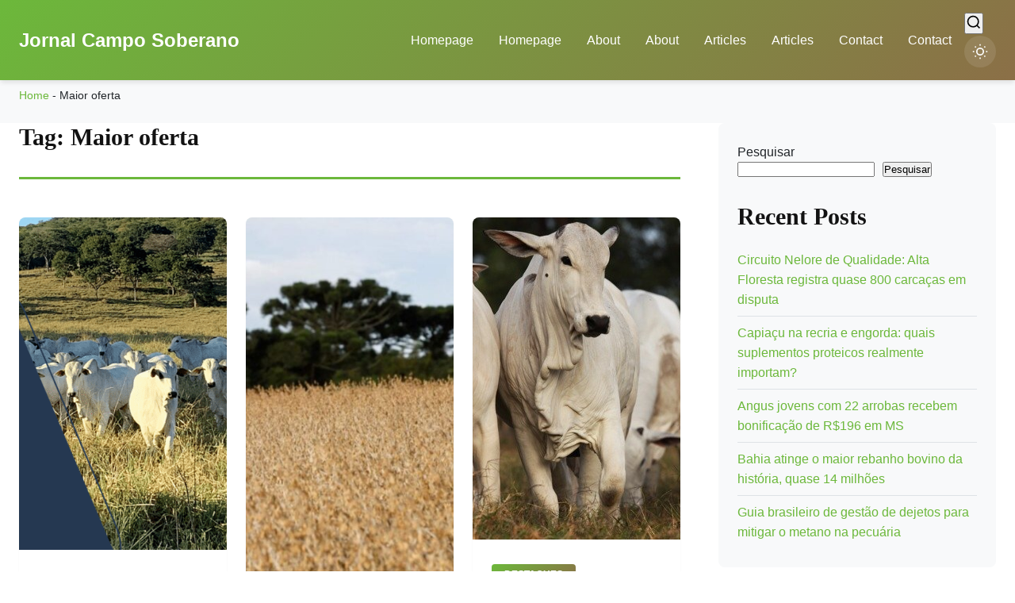

--- FILE ---
content_type: text/html; charset=UTF-8
request_url: https://jornal.camposoberano.com.br/tag/maior-oferta/
body_size: 16196
content:
<!DOCTYPE html><html lang="pt-BR" prefix="og: https://ogp.me/ns#" data-theme="light"><head><script data-no-optimize="1" type="717aab8d1abe71c4254e7b64-text/javascript">var litespeed_docref=sessionStorage.getItem("litespeed_docref");litespeed_docref&&(Object.defineProperty(document,"referrer",{get:function(){return litespeed_docref}}),sessionStorage.removeItem("litespeed_docref"));</script> <meta charset="UTF-8"><meta name="viewport" content="width=device-width, initial-scale=1.0, maximum-scale=5.0"><link rel="profile" href="https://gmpg.org/xfn/11"><title>Maior Oferta Archives - Jornal Campo Soberano</title><meta name="robots" content="follow, index, max-snippet:-1, max-video-preview:-1, max-image-preview:large"/><link rel="canonical" href="https://jornal.camposoberano.com.br/tag/maior-oferta/" /><meta property="og:locale" content="pt_BR" /><meta property="og:type" content="article" /><meta property="og:title" content="Maior Oferta Archives - Jornal Campo Soberano" /><meta property="og:url" content="https://jornal.camposoberano.com.br/tag/maior-oferta/" /><meta property="og:site_name" content="Jornal Campo Soberano" /><meta property="article:publisher" content="https://www.facebook.com/CampoSoberano" /><meta name="twitter:card" content="summary_large_image" /><meta name="twitter:title" content="Maior Oferta Archives - Jornal Campo Soberano" /><meta name="twitter:site" content="@ATForte" /><meta name="twitter:label1" content="Posts" /><meta name="twitter:data1" content="6" /> <script type="application/ld+json" class="rank-math-schema">{"@context":"https://schema.org","@graph":[{"@type":"VeterinaryCare","@id":"https://jornal.camposoberano.com.br/#organization","name":"campo soberano","url":"https://jornal.camposoberano.com.br","sameAs":["https://www.facebook.com/CampoSoberano","https://twitter.com/ATForte","https://www.instagram.com/campo_soberano_oficial/?hl=pt-br","https://www.linkedin.com/in/cicero-sobreira-6126a3136/","https://www.youtube.com/channel/UCO9PyT5ay5LKGVqg0fM1xbQ"],"email":"agrovittairece@gmail.com","logo":{"@type":"ImageObject","@id":"https://jornal.camposoberano.com.br/#logo","url":"https://jornal.camposoberano.com.br/wp-content/uploads/2022/06/cropped-Design-sem-nome-4-1-1.png","contentUrl":"https://jornal.camposoberano.com.br/wp-content/uploads/2022/06/cropped-Design-sem-nome-4-1-1.png","caption":"Jornal Campo Soberano","inLanguage":"pt-BR","width":"1712","height":"275"}},{"@type":"WebSite","@id":"https://jornal.camposoberano.com.br/#website","url":"https://jornal.camposoberano.com.br","name":"Jornal Campo Soberano","alternateName":"Jornal do Campo","publisher":{"@id":"https://jornal.camposoberano.com.br/#organization"},"inLanguage":"pt-BR"},{"@type":"BreadcrumbList","@id":"https://jornal.camposoberano.com.br/tag/maior-oferta/#breadcrumb","itemListElement":[{"@type":"ListItem","position":"1","item":{"@id":"https://jornal.camposoberano.com.br","name":"Home"}},{"@type":"ListItem","position":"2","item":{"@id":"https://jornal.camposoberano.com.br/tag/maior-oferta/","name":"Maior oferta"}}]},{"@type":"CollectionPage","@id":"https://jornal.camposoberano.com.br/tag/maior-oferta/#webpage","url":"https://jornal.camposoberano.com.br/tag/maior-oferta/","name":"Maior Oferta Archives - Jornal Campo Soberano","isPartOf":{"@id":"https://jornal.camposoberano.com.br/#website"},"inLanguage":"pt-BR","breadcrumb":{"@id":"https://jornal.camposoberano.com.br/tag/maior-oferta/#breadcrumb"}}]}</script> <link rel='dns-prefetch' href='//www.googletagmanager.com' /><link rel='dns-prefetch' href='//fonts.googleapis.com' /><link rel='dns-prefetch' href='//pagead2.googlesyndication.com' /><link rel="alternate" type="application/rss+xml" title="Feed para Jornal Campo Soberano &raquo;" href="https://jornal.camposoberano.com.br/feed/" /><link rel="alternate" type="application/rss+xml" title="Feed de comentários para Jornal Campo Soberano &raquo;" href="https://jornal.camposoberano.com.br/comments/feed/" /><link rel="alternate" type="application/rss+xml" title="Feed de tag para Jornal Campo Soberano &raquo; Maior oferta" href="https://jornal.camposoberano.com.br/tag/maior-oferta/feed/" /><style id='wp-img-auto-sizes-contain-inline-css'>img:is([sizes=auto i],[sizes^="auto," i]){contain-intrinsic-size:3000px 1500px}
/*# sourceURL=wp-img-auto-sizes-contain-inline-css */</style><link data-optimized="2" rel="stylesheet" href="https://jornal.camposoberano.com.br/wp-content/litespeed/css/04f748cabc5d6c6650945eed24f092d0.css?ver=55d94" /><style id='wp-block-heading-inline-css'>h1:where(.wp-block-heading).has-background,h2:where(.wp-block-heading).has-background,h3:where(.wp-block-heading).has-background,h4:where(.wp-block-heading).has-background,h5:where(.wp-block-heading).has-background,h6:where(.wp-block-heading).has-background{padding:1.25em 2.375em}h1.has-text-align-left[style*=writing-mode]:where([style*=vertical-lr]),h1.has-text-align-right[style*=writing-mode]:where([style*=vertical-rl]),h2.has-text-align-left[style*=writing-mode]:where([style*=vertical-lr]),h2.has-text-align-right[style*=writing-mode]:where([style*=vertical-rl]),h3.has-text-align-left[style*=writing-mode]:where([style*=vertical-lr]),h3.has-text-align-right[style*=writing-mode]:where([style*=vertical-rl]),h4.has-text-align-left[style*=writing-mode]:where([style*=vertical-lr]),h4.has-text-align-right[style*=writing-mode]:where([style*=vertical-rl]),h5.has-text-align-left[style*=writing-mode]:where([style*=vertical-lr]),h5.has-text-align-right[style*=writing-mode]:where([style*=vertical-rl]),h6.has-text-align-left[style*=writing-mode]:where([style*=vertical-lr]),h6.has-text-align-right[style*=writing-mode]:where([style*=vertical-rl]){rotate:180deg}
/*# sourceURL=https://jornal.camposoberano.com.br/wp-includes/blocks/heading/style.min.css */</style><style id='wp-block-latest-posts-inline-css'>.wp-block-latest-posts{box-sizing:border-box}.wp-block-latest-posts.alignleft{margin-right:2em}.wp-block-latest-posts.alignright{margin-left:2em}.wp-block-latest-posts.wp-block-latest-posts__list{list-style:none}.wp-block-latest-posts.wp-block-latest-posts__list li{clear:both;overflow-wrap:break-word}.wp-block-latest-posts.is-grid{display:flex;flex-wrap:wrap}.wp-block-latest-posts.is-grid li{margin:0 1.25em 1.25em 0;width:100%}@media (min-width:600px){.wp-block-latest-posts.columns-2 li{width:calc(50% - .625em)}.wp-block-latest-posts.columns-2 li:nth-child(2n){margin-right:0}.wp-block-latest-posts.columns-3 li{width:calc(33.33333% - .83333em)}.wp-block-latest-posts.columns-3 li:nth-child(3n){margin-right:0}.wp-block-latest-posts.columns-4 li{width:calc(25% - .9375em)}.wp-block-latest-posts.columns-4 li:nth-child(4n){margin-right:0}.wp-block-latest-posts.columns-5 li{width:calc(20% - 1em)}.wp-block-latest-posts.columns-5 li:nth-child(5n){margin-right:0}.wp-block-latest-posts.columns-6 li{width:calc(16.66667% - 1.04167em)}.wp-block-latest-posts.columns-6 li:nth-child(6n){margin-right:0}}:root :where(.wp-block-latest-posts.is-grid){padding:0}:root :where(.wp-block-latest-posts.wp-block-latest-posts__list){padding-left:0}.wp-block-latest-posts__post-author,.wp-block-latest-posts__post-date{display:block;font-size:.8125em}.wp-block-latest-posts__post-excerpt,.wp-block-latest-posts__post-full-content{margin-bottom:1em;margin-top:.5em}.wp-block-latest-posts__featured-image a{display:inline-block}.wp-block-latest-posts__featured-image img{height:auto;max-width:100%;width:auto}.wp-block-latest-posts__featured-image.alignleft{float:left;margin-right:1em}.wp-block-latest-posts__featured-image.alignright{float:right;margin-left:1em}.wp-block-latest-posts__featured-image.aligncenter{margin-bottom:1em;text-align:center}
/*# sourceURL=https://jornal.camposoberano.com.br/wp-includes/blocks/latest-posts/style.min.css */</style><style id='wp-block-search-inline-css'>.wp-block-search__button{margin-left:10px;word-break:normal}.wp-block-search__button.has-icon{line-height:0}.wp-block-search__button svg{height:1.25em;min-height:24px;min-width:24px;width:1.25em;fill:currentColor;vertical-align:text-bottom}:where(.wp-block-search__button){border:1px solid #ccc;padding:6px 10px}.wp-block-search__inside-wrapper{display:flex;flex:auto;flex-wrap:nowrap;max-width:100%}.wp-block-search__label{width:100%}.wp-block-search.wp-block-search__button-only .wp-block-search__button{box-sizing:border-box;display:flex;flex-shrink:0;justify-content:center;margin-left:0;max-width:100%}.wp-block-search.wp-block-search__button-only .wp-block-search__inside-wrapper{min-width:0!important;transition-property:width}.wp-block-search.wp-block-search__button-only .wp-block-search__input{flex-basis:100%;transition-duration:.3s}.wp-block-search.wp-block-search__button-only.wp-block-search__searchfield-hidden,.wp-block-search.wp-block-search__button-only.wp-block-search__searchfield-hidden .wp-block-search__inside-wrapper{overflow:hidden}.wp-block-search.wp-block-search__button-only.wp-block-search__searchfield-hidden .wp-block-search__input{border-left-width:0!important;border-right-width:0!important;flex-basis:0;flex-grow:0;margin:0;min-width:0!important;padding-left:0!important;padding-right:0!important;width:0!important}:where(.wp-block-search__input){appearance:none;border:1px solid #949494;flex-grow:1;font-family:inherit;font-size:inherit;font-style:inherit;font-weight:inherit;letter-spacing:inherit;line-height:inherit;margin-left:0;margin-right:0;min-width:3rem;padding:8px;text-decoration:unset!important;text-transform:inherit}:where(.wp-block-search__button-inside .wp-block-search__inside-wrapper){background-color:#fff;border:1px solid #949494;box-sizing:border-box;padding:4px}:where(.wp-block-search__button-inside .wp-block-search__inside-wrapper) .wp-block-search__input{border:none;border-radius:0;padding:0 4px}:where(.wp-block-search__button-inside .wp-block-search__inside-wrapper) .wp-block-search__input:focus{outline:none}:where(.wp-block-search__button-inside .wp-block-search__inside-wrapper) :where(.wp-block-search__button){padding:4px 8px}.wp-block-search.aligncenter .wp-block-search__inside-wrapper{margin:auto}.wp-block[data-align=right] .wp-block-search.wp-block-search__button-only .wp-block-search__inside-wrapper{float:right}
/*# sourceURL=https://jornal.camposoberano.com.br/wp-includes/blocks/search/style.min.css */</style><style id='wp-block-group-inline-css'>.wp-block-group{box-sizing:border-box}:where(.wp-block-group.wp-block-group-is-layout-constrained){position:relative}
/*# sourceURL=https://jornal.camposoberano.com.br/wp-includes/blocks/group/style.min.css */</style><style id='wp-block-paragraph-inline-css'>.is-small-text{font-size:.875em}.is-regular-text{font-size:1em}.is-large-text{font-size:2.25em}.is-larger-text{font-size:3em}.has-drop-cap:not(:focus):first-letter{float:left;font-size:8.4em;font-style:normal;font-weight:100;line-height:.68;margin:.05em .1em 0 0;text-transform:uppercase}body.rtl .has-drop-cap:not(:focus):first-letter{float:none;margin-left:.1em}p.has-drop-cap.has-background{overflow:hidden}:root :where(p.has-background){padding:1.25em 2.375em}:where(p.has-text-color:not(.has-link-color)) a{color:inherit}p.has-text-align-left[style*="writing-mode:vertical-lr"],p.has-text-align-right[style*="writing-mode:vertical-rl"]{rotate:180deg}
/*# sourceURL=https://jornal.camposoberano.com.br/wp-includes/blocks/paragraph/style.min.css */</style><style id='global-styles-inline-css'>:root{--wp--preset--aspect-ratio--square: 1;--wp--preset--aspect-ratio--4-3: 4/3;--wp--preset--aspect-ratio--3-4: 3/4;--wp--preset--aspect-ratio--3-2: 3/2;--wp--preset--aspect-ratio--2-3: 2/3;--wp--preset--aspect-ratio--16-9: 16/9;--wp--preset--aspect-ratio--9-16: 9/16;--wp--preset--color--black: #000000;--wp--preset--color--cyan-bluish-gray: #abb8c3;--wp--preset--color--white: #ffffff;--wp--preset--color--pale-pink: #f78da7;--wp--preset--color--vivid-red: #cf2e2e;--wp--preset--color--luminous-vivid-orange: #ff6900;--wp--preset--color--luminous-vivid-amber: #fcb900;--wp--preset--color--light-green-cyan: #7bdcb5;--wp--preset--color--vivid-green-cyan: #00d084;--wp--preset--color--pale-cyan-blue: #8ed1fc;--wp--preset--color--vivid-cyan-blue: #0693e3;--wp--preset--color--vivid-purple: #9b51e0;--wp--preset--color--primary-green: #6cb83b;--wp--preset--color--primary-brown: #8b6f47;--wp--preset--gradient--vivid-cyan-blue-to-vivid-purple: linear-gradient(135deg,rgb(6,147,227) 0%,rgb(155,81,224) 100%);--wp--preset--gradient--light-green-cyan-to-vivid-green-cyan: linear-gradient(135deg,rgb(122,220,180) 0%,rgb(0,208,130) 100%);--wp--preset--gradient--luminous-vivid-amber-to-luminous-vivid-orange: linear-gradient(135deg,rgb(252,185,0) 0%,rgb(255,105,0) 100%);--wp--preset--gradient--luminous-vivid-orange-to-vivid-red: linear-gradient(135deg,rgb(255,105,0) 0%,rgb(207,46,46) 100%);--wp--preset--gradient--very-light-gray-to-cyan-bluish-gray: linear-gradient(135deg,rgb(238,238,238) 0%,rgb(169,184,195) 100%);--wp--preset--gradient--cool-to-warm-spectrum: linear-gradient(135deg,rgb(74,234,220) 0%,rgb(151,120,209) 20%,rgb(207,42,186) 40%,rgb(238,44,130) 60%,rgb(251,105,98) 80%,rgb(254,248,76) 100%);--wp--preset--gradient--blush-light-purple: linear-gradient(135deg,rgb(255,206,236) 0%,rgb(152,150,240) 100%);--wp--preset--gradient--blush-bordeaux: linear-gradient(135deg,rgb(254,205,165) 0%,rgb(254,45,45) 50%,rgb(107,0,62) 100%);--wp--preset--gradient--luminous-dusk: linear-gradient(135deg,rgb(255,203,112) 0%,rgb(199,81,192) 50%,rgb(65,88,208) 100%);--wp--preset--gradient--pale-ocean: linear-gradient(135deg,rgb(255,245,203) 0%,rgb(182,227,212) 50%,rgb(51,167,181) 100%);--wp--preset--gradient--electric-grass: linear-gradient(135deg,rgb(202,248,128) 0%,rgb(113,206,126) 100%);--wp--preset--gradient--midnight: linear-gradient(135deg,rgb(2,3,129) 0%,rgb(40,116,252) 100%);--wp--preset--font-size--small: 13px;--wp--preset--font-size--medium: 20px;--wp--preset--font-size--large: 36px;--wp--preset--font-size--x-large: 42px;--wp--preset--spacing--20: 0.44rem;--wp--preset--spacing--30: 0.67rem;--wp--preset--spacing--40: 1rem;--wp--preset--spacing--50: 1.5rem;--wp--preset--spacing--60: 2.25rem;--wp--preset--spacing--70: 3.38rem;--wp--preset--spacing--80: 5.06rem;--wp--preset--shadow--natural: 6px 6px 9px rgba(0, 0, 0, 0.2);--wp--preset--shadow--deep: 12px 12px 50px rgba(0, 0, 0, 0.4);--wp--preset--shadow--sharp: 6px 6px 0px rgba(0, 0, 0, 0.2);--wp--preset--shadow--outlined: 6px 6px 0px -3px rgb(255, 255, 255), 6px 6px rgb(0, 0, 0);--wp--preset--shadow--crisp: 6px 6px 0px rgb(0, 0, 0);}:where(.is-layout-flex){gap: 0.5em;}:where(.is-layout-grid){gap: 0.5em;}body .is-layout-flex{display: flex;}.is-layout-flex{flex-wrap: wrap;align-items: center;}.is-layout-flex > :is(*, div){margin: 0;}body .is-layout-grid{display: grid;}.is-layout-grid > :is(*, div){margin: 0;}:where(.wp-block-columns.is-layout-flex){gap: 2em;}:where(.wp-block-columns.is-layout-grid){gap: 2em;}:where(.wp-block-post-template.is-layout-flex){gap: 1.25em;}:where(.wp-block-post-template.is-layout-grid){gap: 1.25em;}.has-black-color{color: var(--wp--preset--color--black) !important;}.has-cyan-bluish-gray-color{color: var(--wp--preset--color--cyan-bluish-gray) !important;}.has-white-color{color: var(--wp--preset--color--white) !important;}.has-pale-pink-color{color: var(--wp--preset--color--pale-pink) !important;}.has-vivid-red-color{color: var(--wp--preset--color--vivid-red) !important;}.has-luminous-vivid-orange-color{color: var(--wp--preset--color--luminous-vivid-orange) !important;}.has-luminous-vivid-amber-color{color: var(--wp--preset--color--luminous-vivid-amber) !important;}.has-light-green-cyan-color{color: var(--wp--preset--color--light-green-cyan) !important;}.has-vivid-green-cyan-color{color: var(--wp--preset--color--vivid-green-cyan) !important;}.has-pale-cyan-blue-color{color: var(--wp--preset--color--pale-cyan-blue) !important;}.has-vivid-cyan-blue-color{color: var(--wp--preset--color--vivid-cyan-blue) !important;}.has-vivid-purple-color{color: var(--wp--preset--color--vivid-purple) !important;}.has-black-background-color{background-color: var(--wp--preset--color--black) !important;}.has-cyan-bluish-gray-background-color{background-color: var(--wp--preset--color--cyan-bluish-gray) !important;}.has-white-background-color{background-color: var(--wp--preset--color--white) !important;}.has-pale-pink-background-color{background-color: var(--wp--preset--color--pale-pink) !important;}.has-vivid-red-background-color{background-color: var(--wp--preset--color--vivid-red) !important;}.has-luminous-vivid-orange-background-color{background-color: var(--wp--preset--color--luminous-vivid-orange) !important;}.has-luminous-vivid-amber-background-color{background-color: var(--wp--preset--color--luminous-vivid-amber) !important;}.has-light-green-cyan-background-color{background-color: var(--wp--preset--color--light-green-cyan) !important;}.has-vivid-green-cyan-background-color{background-color: var(--wp--preset--color--vivid-green-cyan) !important;}.has-pale-cyan-blue-background-color{background-color: var(--wp--preset--color--pale-cyan-blue) !important;}.has-vivid-cyan-blue-background-color{background-color: var(--wp--preset--color--vivid-cyan-blue) !important;}.has-vivid-purple-background-color{background-color: var(--wp--preset--color--vivid-purple) !important;}.has-black-border-color{border-color: var(--wp--preset--color--black) !important;}.has-cyan-bluish-gray-border-color{border-color: var(--wp--preset--color--cyan-bluish-gray) !important;}.has-white-border-color{border-color: var(--wp--preset--color--white) !important;}.has-pale-pink-border-color{border-color: var(--wp--preset--color--pale-pink) !important;}.has-vivid-red-border-color{border-color: var(--wp--preset--color--vivid-red) !important;}.has-luminous-vivid-orange-border-color{border-color: var(--wp--preset--color--luminous-vivid-orange) !important;}.has-luminous-vivid-amber-border-color{border-color: var(--wp--preset--color--luminous-vivid-amber) !important;}.has-light-green-cyan-border-color{border-color: var(--wp--preset--color--light-green-cyan) !important;}.has-vivid-green-cyan-border-color{border-color: var(--wp--preset--color--vivid-green-cyan) !important;}.has-pale-cyan-blue-border-color{border-color: var(--wp--preset--color--pale-cyan-blue) !important;}.has-vivid-cyan-blue-border-color{border-color: var(--wp--preset--color--vivid-cyan-blue) !important;}.has-vivid-purple-border-color{border-color: var(--wp--preset--color--vivid-purple) !important;}.has-vivid-cyan-blue-to-vivid-purple-gradient-background{background: var(--wp--preset--gradient--vivid-cyan-blue-to-vivid-purple) !important;}.has-light-green-cyan-to-vivid-green-cyan-gradient-background{background: var(--wp--preset--gradient--light-green-cyan-to-vivid-green-cyan) !important;}.has-luminous-vivid-amber-to-luminous-vivid-orange-gradient-background{background: var(--wp--preset--gradient--luminous-vivid-amber-to-luminous-vivid-orange) !important;}.has-luminous-vivid-orange-to-vivid-red-gradient-background{background: var(--wp--preset--gradient--luminous-vivid-orange-to-vivid-red) !important;}.has-very-light-gray-to-cyan-bluish-gray-gradient-background{background: var(--wp--preset--gradient--very-light-gray-to-cyan-bluish-gray) !important;}.has-cool-to-warm-spectrum-gradient-background{background: var(--wp--preset--gradient--cool-to-warm-spectrum) !important;}.has-blush-light-purple-gradient-background{background: var(--wp--preset--gradient--blush-light-purple) !important;}.has-blush-bordeaux-gradient-background{background: var(--wp--preset--gradient--blush-bordeaux) !important;}.has-luminous-dusk-gradient-background{background: var(--wp--preset--gradient--luminous-dusk) !important;}.has-pale-ocean-gradient-background{background: var(--wp--preset--gradient--pale-ocean) !important;}.has-electric-grass-gradient-background{background: var(--wp--preset--gradient--electric-grass) !important;}.has-midnight-gradient-background{background: var(--wp--preset--gradient--midnight) !important;}.has-small-font-size{font-size: var(--wp--preset--font-size--small) !important;}.has-medium-font-size{font-size: var(--wp--preset--font-size--medium) !important;}.has-large-font-size{font-size: var(--wp--preset--font-size--large) !important;}.has-x-large-font-size{font-size: var(--wp--preset--font-size--x-large) !important;}
/*# sourceURL=global-styles-inline-css */</style><style id='classic-theme-styles-inline-css'>/*! This file is auto-generated */
.wp-block-button__link{color:#fff;background-color:#32373c;border-radius:9999px;box-shadow:none;text-decoration:none;padding:calc(.667em + 2px) calc(1.333em + 2px);font-size:1.125em}.wp-block-file__button{background:#32373c;color:#fff;text-decoration:none}
/*# sourceURL=/wp-includes/css/classic-themes.min.css */</style>
 <script type="litespeed/javascript" data-src="https://www.googletagmanager.com/gtag/js?id=G-3FDQDG2H87" id="google_gtagjs-js"></script> <script id="google_gtagjs-js-after" type="litespeed/javascript">window.dataLayer=window.dataLayer||[];function gtag(){dataLayer.push(arguments)}
gtag("set","linker",{"domains":["jornal.camposoberano.com.br"]});gtag("js",new Date());gtag("set","developer_id.dZTNiMT",!0);gtag("config","G-3FDQDG2H87");window._googlesitekit=window._googlesitekit||{};window._googlesitekit.throttledEvents=[];window._googlesitekit.gtagEvent=(name,data)=>{var key=JSON.stringify({name,data});if(!!window._googlesitekit.throttledEvents[key]){return}window._googlesitekit.throttledEvents[key]=!0;setTimeout(()=>{delete window._googlesitekit.throttledEvents[key]},5);gtag("event",name,{...data,event_source:"site-kit"})}</script> <link rel="https://api.w.org/" href="https://jornal.camposoberano.com.br/wp-json/" /><link rel="alternate" title="JSON" type="application/json" href="https://jornal.camposoberano.com.br/wp-json/wp/v2/tags/13902" /><link rel="EditURI" type="application/rsd+xml" title="RSD" href="https://jornal.camposoberano.com.br/xmlrpc.php?rsd" /><meta name="generator" content="WordPress 6.9" /><meta name="generator" content="Site Kit by Google 1.171.0" /> <script data-ad-client="ca-pub-1472367396461730" type="litespeed/javascript" data-src="https://pagead2.googlesyndication.com/pagead/js/adsbygoogle.js"></script> <script type="litespeed/javascript" data-src="https://pagead2.googlesyndication.com/pagead/js/adsbygoogle.js?client=ca-pub-1472367396461730"
     crossorigin="anonymous"></script> <meta name="p:domain_verify" content="007a467648abf5b7e486f6b62c5641c3"/>
 <script type="litespeed/javascript" data-src="https://www.googletagmanager.com/gtag/js?id=UA-58166274-2"></script>  <script type="litespeed/javascript" data-src="https://www.googletagmanager.com/gtag/js?id=UA-58166274-2"></script> <script type="litespeed/javascript">window.dataLayer=window.dataLayer||[];function gtag(){dataLayer.push(arguments)}
gtag('js',new Date());gtag('config','UA-58166274-2')</script> <script type="717aab8d1abe71c4254e7b64-text/javascript">Clarity tracking code for https://jornal.camposoberano.com.br/ -->
<script>
    (function(c,l,a,r,i,t,y){
        c[a]=c[a]||function(){(c[a].q=c[a].q||[]).push(arguments)};
        t=l.createElement(r);t.async=1;t.src="https://www.clarity.ms/tag/"+i+"?ref=bwt";
        y=l.getElementsByTagName(r)[0];y.parentNode.insertBefore(t,y);
    })(window, document, "clarity", "script", "cikmte4lee");</script> <style type="text/css">:root {
            --color-primary-green: #6cb83b;
            --color-primary-brown: #8b6f47;
            --container-width: 1280px;
        }
        .news-grid.grid-3 {
            grid-template-columns: repeat(auto-fit, minmax(250px, 1fr));
        }</style><meta name="google-adsense-platform-account" content="ca-host-pub-2644536267352236"><meta name="google-adsense-platform-domain" content="sitekit.withgoogle.com">
 <script async type="717aab8d1abe71c4254e7b64-application/javascript" src="https://news.google.com/swg/js/v1/swg-basic.js"></script> <script type="litespeed/javascript">(self.SWG_BASIC=self.SWG_BASIC||[]).push(basicSubscriptions=>{basicSubscriptions.init({type:"NewsArticle",isPartOfType:["Product"],isPartOfProductId:"CAowlIm5Cw:openaccess",clientOptions:{theme:"light",lang:"pt-BR"},})})</script><script async type="717aab8d1abe71c4254e7b64-application/javascript" src="https://news.google.com/swg/js/v1/swg-basic.js"></script> <script type="litespeed/javascript">(self.SWG_BASIC=self.SWG_BASIC||[]).push(basicSubscriptions=>{basicSubscriptions.init({type:"NewsArticle",isPartOfType:["Product"],isPartOfProductId:"CAowlIm5Cw:openaccess",clientOptions:{theme:"light",lang:"pt-BR"},})})</script><script id="google_gtagjs" type="litespeed/javascript" data-src="https://www.googletagmanager.com/gtag/js?id=G-FYH0Z4ZXJE"></script> <script id="google_gtagjs-inline" type="litespeed/javascript">window.dataLayer=window.dataLayer||[];function gtag(){dataLayer.push(arguments)}gtag('js',new Date());gtag('config','G-FYH0Z4ZXJE',{})</script>  <script type="litespeed/javascript" data-src="https://pagead2.googlesyndication.com/pagead/js/adsbygoogle.js?client=ca-pub-1472367396461730&amp;host=ca-host-pub-2644536267352236" crossorigin="anonymous"></script> <link rel="icon" href="https://jornal.camposoberano.com.br/wp-content/uploads/2022/08/Design-sem-nome-9.png" sizes="32x32" /><link rel="icon" href="https://jornal.camposoberano.com.br/wp-content/uploads/2022/08/Design-sem-nome-9.png" sizes="192x192" /><link rel="apple-touch-icon" href="https://jornal.camposoberano.com.br/wp-content/uploads/2022/08/Design-sem-nome-9.png" /><meta name="msapplication-TileImage" content="https://jornal.camposoberano.com.br/wp-content/uploads/2022/08/Design-sem-nome-9.png" /></head><body class="archive tag tag-maior-oferta tag-13902 wp-theme-news-soberano-v134-AMP-FIXED theme-light"><noscript><iframe data-lazyloaded="1" src="about:blank" data-litespeed-src="https://www.googletagmanager.com/ns.html?id=GTM-PLT6JTH"
height="0" width="0" style="display:none;visibility:hidden"></iframe></noscript>
 <script type="litespeed/javascript" data-src="https://pagead2.googlesyndication.com/pagead/js/adsbygoogle.js?client=ca-pub-1472367396461730"
     crossorigin="anonymous"></script> <meta name="p:domain_verify" content="007a467648abf5b7e486f6b62c5641c3"/> <script type="litespeed/javascript" data-src="https://pagead2.googlesyndication.com/pagead/js/adsbygoogle.js?client=ca-pub-1472367396461730"
     crossorigin="anonymous"></script> 
<ins class="adsbygoogle"
style="display:block"
data-ad-client="ca-pub-1472367396461730"
data-ad-slot="9229434201"
data-ad-format="auto"
data-full-width-responsive="true"></ins> <script type="litespeed/javascript">(adsbygoogle=window.adsbygoogle||[]).push({})</script> <div id="page" class="site-container">
<a class="skip-link sr-only" href="#main">Pular para o conteúdo</a><header id="masthead" class="site-header"><div class="container"><div class="header-content"><div class="site-branding">
<a href="https://jornal.camposoberano.com.br/" class="site-logo" rel="home">
Jornal Campo Soberano                        </a></div><nav id="site-navigation" class="main-navigation" aria-label="Menu Principal"><ul id="primary-menu" class="nav-menu"><li id="menu-item-203164" class="menu-item menu-item-type-post_type menu-item-object-page menu-item-203164"><a href="https://jornal.camposoberano.com.br/95df2-homepage/">Homepage</a></li><li id="menu-item-203168" class="menu-item menu-item-type-post_type menu-item-object-page menu-item-203168"><a href="https://jornal.camposoberano.com.br/95df2-homepage/">Homepage</a></li><li id="menu-item-203166" class="menu-item menu-item-type-post_type menu-item-object-page menu-item-203166"><a href="https://jornal.camposoberano.com.br/95df2-about/">About</a></li><li id="menu-item-203170" class="menu-item menu-item-type-post_type menu-item-object-page menu-item-203170"><a href="https://jornal.camposoberano.com.br/95df2-about/">About</a></li><li id="menu-item-203165" class="menu-item menu-item-type-post_type menu-item-object-page current_page_parent menu-item-203165"><a href="https://jornal.camposoberano.com.br/blog-2/">Articles</a></li><li id="menu-item-203169" class="menu-item menu-item-type-post_type menu-item-object-page current_page_parent menu-item-203169"><a href="https://jornal.camposoberano.com.br/blog-2/">Articles</a></li><li id="menu-item-203167" class="menu-item menu-item-type-post_type menu-item-object-page menu-item-203167"><a href="https://jornal.camposoberano.com.br/95df2-contact/">Contact</a></li><li id="menu-item-203171" class="menu-item menu-item-type-post_type menu-item-object-page menu-item-203171"><a href="https://jornal.camposoberano.com.br/95df2-contact/">Contact</a></li></ul><div class="header-actions">
<button class="search-toggle" aria-label="Abrir busca" aria-expanded="false">
<svg width="20" height="20" viewBox="0 0 24 24" fill="none" stroke="currentColor" stroke-width="2">
<circle cx="11" cy="11" r="8"></circle>
<path d="m21 21-4.35-4.35"></path>
</svg>
</button>
<button class="theme-toggle" id="themeToggle" aria-label="Alternar tema">
<svg class="sun-icon" width="20" height="20" viewBox="0 0 24 24" fill="none" stroke="currentColor" stroke-width="2">
<circle cx="12" cy="12" r="5"></circle>
<line x1="12" y1="1" x2="12" y2="3"></line>
<line x1="12" y1="21" x2="12" y2="23"></line>
<line x1="4.22" y1="4.22" x2="5.64" y2="5.64"></line>
<line x1="18.36" y1="18.36" x2="19.78" y2="19.78"></line>
<line x1="1" y1="12" x2="3" y2="12"></line>
<line x1="21" y1="12" x2="23" y2="12"></line>
<line x1="4.22" y1="19.78" x2="5.64" y2="18.36"></line>
<line x1="18.36" y1="5.64" x2="19.78" y2="4.22"></line>
</svg>
<svg class="moon-icon hidden" width="20" height="20" viewBox="0 0 24 24" fill="none" stroke="currentColor" stroke-width="2">
<path d="M21 12.79A9 9 0 1 1 11.21 3 7 7 0 0 0 21 12.79z"></path>
</svg>
</button>
<button class="mobile-menu-toggle" aria-label="Menu" aria-expanded="false">
<svg width="24" height="24" viewBox="0 0 24 24" fill="none" stroke="currentColor" stroke-width="2">
<line x1="3" y1="12" x2="21" y2="12"></line>
<line x1="3" y1="6" x2="21" y2="6"></line>
<line x1="3" y1="18" x2="21" y2="18"></line>
</svg>
</button></div></nav></div><div class="search-modal" id="searchModal" style="display: none;"><div class="search-modal-content"><form role="search" method="get" class="search-form" action="https://jornal.camposoberano.com.br/" >
<label for="search-input" class="sr-only">
Buscar por:    </label><div class="search-input-wrapper">
<input type="search"
id="search-input"
class="search-field"
placeholder="Buscar notícias..."
value=""
name="s" />
<button type="submit" class="search-submit" aria-label="Buscar">
<svg width="18" height="18" viewBox="0 0 24 24" fill="none" stroke="currentColor" stroke-width="2">
<circle cx="11" cy="11" r="8"></circle>
<path d="m21 21-4.35-4.35"></path>
</svg>
<span class="sr-only">Buscar</span>
</button></div></form>
<button class="search-close" aria-label="Fechar busca">
<svg width="24" height="24" viewBox="0 0 24 24" fill="none" stroke="currentColor" stroke-width="2">
<line x1="18" y1="6" x2="6" y2="18"></line>
<line x1="6" y1="6" x2="18" y2="18"></line>
</svg>
</button></div></div></div></header><div class="breadcrumbs-container"><div class="container"><nav aria-label="breadcrumbs" class="rank-math-breadcrumb"><p><a href="https://jornal.camposoberano.com.br">Home</a><span class="separator"> - </span><span class="last">Maior oferta</span></p></nav></div></div><main id="main" class="site-main archive-page"><div class="container"><div class="row"><div class="col-main"><header class="archive-header"><h1 class="archive-title">Tag: <span>Maior oferta</span></h1></header><div class="news-grid grid grid-3"><article id="post-123345" class="news-card post-123345 post type-post status-publish format-standard has-post-thumbnail hentry category-destaques tag-animais tag-arroba tag-boi tag-boi-gordo tag-cai tag-d2 tag-dbo tag-devido tag-gordo tag-grande tag-maior-oferta tag-oferta tag-portal tag-portal-dbo tag-preco tag-pressiona">
<a href="https://jornal.camposoberano.com.br/preco-da-arroba-do-boi-gordo-cai-devido-a-grande-oferta-de-animais-portal-dbo/">
<img data-lazyloaded="1" src="[data-uri]" width="800" height="419" data-src="https://jornal.camposoberano.com.br/wp-content/uploads/2024/05/preco-da-arroba-do-boi-gordo-cai-devido-a-grande-oferta-de-animais-portal-dbo.png" class="news-card-image lazyload wp-post-image" alt="Preço da arroba do boi gordo cai devido a grande oferta de animais • Portal DBO" decoding="async" fetchpriority="high" data-srcset="https://jornal.camposoberano.com.br/wp-content/uploads/2024/05/preco-da-arroba-do-boi-gordo-cai-devido-a-grande-oferta-de-animais-portal-dbo.png 1200w, https://jornal.camposoberano.com.br/wp-content/uploads/2024/05/preco-da-arroba-do-boi-gordo-cai-devido-a-grande-oferta-de-animais-portal-dbo-300x157.png 300w, https://jornal.camposoberano.com.br/wp-content/uploads/2024/05/preco-da-arroba-do-boi-gordo-cai-devido-a-grande-oferta-de-animais-portal-dbo-1024x536.png 1024w, https://jornal.camposoberano.com.br/wp-content/uploads/2024/05/preco-da-arroba-do-boi-gordo-cai-devido-a-grande-oferta-de-animais-portal-dbo-768x402.png 768w" data-sizes="(max-width: 800px) 100vw, 800px" title="Preço da arroba do boi gordo cai devido a grande oferta de animais • Portal DBO 1">                                    </a><div class="news-card-content">
<a href="https://jornal.camposoberano.com.br/category/destaques/" class="news-card-category">
Destaques                                        </a><h2 class="news-card-title">
<a href="https://jornal.camposoberano.com.br/preco-da-arroba-do-boi-gordo-cai-devido-a-grande-oferta-de-animais-portal-dbo/">Preço da arroba do boi gordo cai devido a grande oferta de animais • Portal DBO</a></h2><div class="news-card-excerpt"><p>Entenda Como a Oferta de Animais Impacta o Preço da Arroba do Boi Gordo Análise da Situação Atual do Mercado Pecuário No cenário atual da&#8230;</p></div><div class="news-card-meta">
<span class="post-author">
Por agrovittairece                                            </span>
<span>•</span>
<span class="post-date">15 de maio de 2024</span>
<span>•</span>
<span class="post-reading-time">7 mins de leitura</span></div></div></article><article id="post-122993" class="news-card post-122993 post type-post status-publish format-standard has-post-thumbnail hentry category-destaques tag-corta tag-eua tag-maior-oferta tag-milho tag-nos tag-reduz tag-safras tag-soja tag-usda">
<a href="https://jornal.camposoberano.com.br/usda-reduz-safras-de-soja-e-milho-nos-eua/">
<img data-lazyloaded="1" src="[data-uri]" width="675" height="450" data-src="https://jornal.camposoberano.com.br/wp-content/uploads/2024/05/usda-reduz-safras-de-soja-e-milho-nos-eua-1.jpg" class="news-card-image lazyload wp-post-image" alt="USDA reduz safras de soja e milho nos EUA" decoding="async" data-srcset="https://jornal.camposoberano.com.br/wp-content/uploads/2024/05/usda-reduz-safras-de-soja-e-milho-nos-eua-1.jpg 1024w, https://jornal.camposoberano.com.br/wp-content/uploads/2024/05/usda-reduz-safras-de-soja-e-milho-nos-eua-1-300x200.jpg 300w, https://jornal.camposoberano.com.br/wp-content/uploads/2024/05/usda-reduz-safras-de-soja-e-milho-nos-eua-1-768x512.jpg 768w" data-sizes="(max-width: 675px) 100vw, 675px" title="USDA reduz safras de soja e milho nos EUA 2">                                    </a><div class="news-card-content">
<a href="https://jornal.camposoberano.com.br/category/destaques/" class="news-card-category">
Destaques                                        </a><h2 class="news-card-title">
<a href="https://jornal.camposoberano.com.br/usda-reduz-safras-de-soja-e-milho-nos-eua/">USDA reduz safras de soja e milho nos EUA</a></h2><div class="news-card-excerpt"><p>Descubra as recentes projeções do USDA para a safra de soja e milho no Brasil Você sabia que o Departamento de Agricultura dos Estados Unidos&#8230;</p></div><div class="news-card-meta">
<span class="post-author">
Por agrovittairece                                            </span>
<span>•</span>
<span class="post-date">12 de maio de 2024</span>
<span>•</span>
<span class="post-reading-time">6 mins de leitura</span></div></div></article><article id="post-108314" class="news-card post-108314 post type-post status-publish format-standard has-post-thumbnail hentry category-destaques tag-acontecendo tag-boi tag-demanda-retraida tag-encerram-mes tag-esta tag-maior-oferta tag-o-presente-rural tag-precos tag-precos-do-boi tag-queda">
<a href="https://jornal.camposoberano.com.br/boi-em-queda-mercado-leite/">
<img data-lazyloaded="1" src="[data-uri]" width="640" height="406" data-src="https://jornal.camposoberano.com.br/wp-content/uploads/2024/02/precos-do-boi-em-queda-o-que-esta-acontecendo-1.jpeg" class="news-card-image lazyload wp-post-image" alt="Preços do Boi em queda: o que está acontecendo?" decoding="async" data-srcset="https://jornal.camposoberano.com.br/wp-content/uploads/2024/02/precos-do-boi-em-queda-o-que-esta-acontecendo-1.jpeg 640w, https://jornal.camposoberano.com.br/wp-content/uploads/2024/02/precos-do-boi-em-queda-o-que-esta-acontecendo-1-300x190.jpeg 300w" data-sizes="(max-width: 640px) 100vw, 640px" title="Preços do Boi em queda: o que está acontecendo? 3">                                    </a><div class="news-card-content">
<a href="https://jornal.camposoberano.com.br/category/destaques/" class="news-card-category">
Destaques                                        </a><h2 class="news-card-title">
<a href="https://jornal.camposoberano.com.br/boi-em-queda-mercado-leite/">Preços do Boi em queda: o que está acontecendo?</a></h2><div class="news-card-excerpt"><p>Entenda a dinâmica atual do mercado de leite Você já parou para refletir sobre como o mercado de leite e seus derivados estão se comportando&#8230;</p></div><div class="news-card-meta">
<span class="post-author">
Por agrovittairece                                            </span>
<span>•</span>
<span class="post-date">29 de fevereiro de 2024</span>
<span>•</span>
<span class="post-reading-time">8 mins de leitura</span></div></div></article><article id="post-60744" class="news-card post-60744 post type-post status-publish format-standard has-post-thumbnail hentry category-portal-do-agronegocio tag-agricultura tag-agricultura-de-precisao tag-agricultura-familiar tag-agronegocio tag-agrossilvicultura tag-agrotoxico tag-ambiente tag-arroz tag-avicultura tag-batata tag-biodiesel tag-biotecnologia tag-cabras tag-cafeteria tag-cavalo tag-certificacao tag-consultoria tag-cotacoes tag-credito-rural tag-criacao-de-porcos tag-efeito tag-ensino-a-distancia tag-etanol tag-feijao tag-flores tag-frutas tag-gado tag-gado-de-corte tag-geladeiras tag-gestao-rural tag-maior tag-maior-oferta tag-milho tag-militares tag-oferta tag-ovelha tag-pasto tag-pecuaria-leiteira tag-pragas-na-agricultura tag-pressiona tag-qual tag-saude-animal tag-seguro-rural tag-setor-sucroenergetico tag-sobre tag-treinamento tag-trigo tag-turismo-rural">
<a href="https://jornal.camposoberano.com.br/qual-e-o-efeito-da-maior-oferta-de-batata-sobre-as-cotacoes/">
<img data-lazyloaded="1" src="[data-uri]" width="669" height="450" data-src="https://jornal.camposoberano.com.br/wp-content/uploads/2023/09/qual-e-o-efeito-da-maior-oferta-de-batata-sobre-as-cotacoes.jpg" class="news-card-image lazyload wp-post-image" alt="Qual é o efeito da maior oferta de batata sobre as cotações?" decoding="async" data-srcset="https://jornal.camposoberano.com.br/wp-content/uploads/2023/09/qual-e-o-efeito-da-maior-oferta-de-batata-sobre-as-cotacoes.jpg 708w, https://jornal.camposoberano.com.br/wp-content/uploads/2023/09/qual-e-o-efeito-da-maior-oferta-de-batata-sobre-as-cotacoes-300x202.jpg 300w" data-sizes="(max-width: 669px) 100vw, 669px" title="Qual é o efeito da maior oferta de batata sobre as cotações? 8">                                    </a><div class="news-card-content">
<a href="https://jornal.camposoberano.com.br/category/portal-do-agronegocio/" class="news-card-category">
Portal do Agronegócio                                        </a><h2 class="news-card-title">
<a href="https://jornal.camposoberano.com.br/qual-e-o-efeito-da-maior-oferta-de-batata-sobre-as-cotacoes/">Qual é o efeito da maior oferta de batata sobre as cotações?</a></h2><div class="news-card-excerpt"><p>Noticias do Jornal do campo Soberano Boa leitura! &#8220;O agronegócio brasileiro é um setor de extrema importância para a economia do país. E se você&#8230;</p></div><div class="news-card-meta">
<span class="post-author">
Por agrovittairece                                            </span>
<span>•</span>
<span class="post-date">27 de setembro de 2023</span>
<span>•</span>
<span class="post-reading-time">5 mins de leitura</span></div></div></article><article id="post-60545" class="news-card post-60545 post type-post status-publish format-standard has-post-thumbnail hentry category-canal-rural tag-batata tag-cotacoes tag-maior-oferta tag-pressiona">
<a href="https://jornal.camposoberano.com.br/qual-e-o-impacto-da-maior-oferta-de-batatas-na-pressao-das-cotacoes/">
<img data-lazyloaded="1" src="[data-uri]" width="412" height="322" data-src="https://jornal.camposoberano.com.br/wp-content/uploads/2023/09/qual-e-o-impacto-da-maior-oferta-de-batatas-na-pressao-das-cotacoes.jpg" class="news-card-image lazyload wp-post-image" alt="Qual é o impacto da maior oferta de batatas na pressão das cotações?" decoding="async" data-srcset="https://jornal.camposoberano.com.br/wp-content/uploads/2023/09/qual-e-o-impacto-da-maior-oferta-de-batatas-na-pressao-das-cotacoes.jpg 412w, https://jornal.camposoberano.com.br/wp-content/uploads/2023/09/qual-e-o-impacto-da-maior-oferta-de-batatas-na-pressao-das-cotacoes-300x234.jpg 300w" data-sizes="(max-width: 412px) 100vw, 412px" title="Qual é o impacto da maior oferta de batatas na pressão das cotações? 9">                                    </a><div class="news-card-content">
<a href="https://jornal.camposoberano.com.br/category/canal-rural/" class="news-card-category">
Canal Rural                                        </a><h2 class="news-card-title">
<a href="https://jornal.camposoberano.com.br/qual-e-o-impacto-da-maior-oferta-de-batatas-na-pressao-das-cotacoes/">Qual é o impacto da maior oferta de batatas na pressão das cotações?</a></h2><div class="news-card-excerpt"><p>Noticias do Jornal do campo Soberano Boa leitura! Se você está buscando se manter atualizado sobre o agronegócio brasileiro e ter acesso às principais notícias&#8230;</p></div><div class="news-card-meta">
<span class="post-author">
Por agrovittairece                                            </span>
<span>•</span>
<span class="post-date">26 de setembro de 2023</span>
<span>•</span>
<span class="post-reading-time">4 mins de leitura</span></div></div></article><article id="post-60506" class="news-card post-60506 post type-post status-publish format-standard has-post-thumbnail hentry category-ceasa tag-batata tag-centro-de-estudos-avancados-em-economia-aplicada tag-cepea tag-esalq tag-maior-oferta tag-pressiona-cotacoes tag-usp">
<a href="https://jornal.camposoberano.com.br/quais-sao-os-principais-impactos-da-maior-oferta-de-batata-nas-cotacoes-conforme-o-centro-de-estudos-avancados-em-economia-aplicada-cepea/">
<img data-lazyloaded="1" src="[data-uri]" width="250" height="250" data-src="https://jornal.camposoberano.com.br/wp-content/uploads/2023/09/quais-sao-os-principais-impactos-da-maior-oferta-de-batata-nas-cotacoes-conforme-o-centro-de-estudos-avancados-em-economia-aplicada-cepea.jpg" class="news-card-image lazyload wp-post-image" alt="Quais são os principais impactos da maior oferta de batata nas cotações conforme o Centro de Estudos Avançados em Economia Aplicada (CEPEA)?" decoding="async" data-srcset="https://jornal.camposoberano.com.br/wp-content/uploads/2023/09/quais-sao-os-principais-impactos-da-maior-oferta-de-batata-nas-cotacoes-conforme-o-centro-de-estudos-avancados-em-economia-aplicada-cepea.jpg 250w, https://jornal.camposoberano.com.br/wp-content/uploads/2023/09/quais-sao-os-principais-impactos-da-maior-oferta-de-batata-nas-cotacoes-conforme-o-centro-de-estudos-avancados-em-economia-aplicada-cepea-150x150.jpg 150w" data-sizes="(max-width: 250px) 100vw, 250px" title="Quais são os principais impactos da maior oferta de batata nas cotações conforme o Centro de Estudos Avançados em Economia Aplicada (CEPEA)? 10">                                    </a><div class="news-card-content">
<a href="https://jornal.camposoberano.com.br/category/ceasa/" class="news-card-category">
Cepea                                        </a><h2 class="news-card-title">
<a href="https://jornal.camposoberano.com.br/quais-sao-os-principais-impactos-da-maior-oferta-de-batata-nas-cotacoes-conforme-o-centro-de-estudos-avancados-em-economia-aplicada-cepea/">Quais são os principais impactos da maior oferta de batata nas cotações conforme o Centro de Estudos Avançados em Economia Aplicada (CEPEA)?</a></h2><div class="news-card-excerpt"><p>Noticias do Jornal do campo Soberano Boa leitura! O agronegócio brasileiro é um dos setores mais importantes da economia do país, gerando empregos e impulsionando&#8230;</p></div><div class="news-card-meta">
<span class="post-author">
Por agrovittairece                                            </span>
<span>•</span>
<span class="post-date">26 de setembro de 2023</span>
<span>•</span>
<span class="post-reading-time">5 mins de leitura</span></div></div></article></div><div class="pagination"></div></div><aside class="col-sidebar"><div class="sidebar"><div id="block-20" class="widget widget_block widget_search"><form role="search" method="get" action="https://jornal.camposoberano.com.br/" class="wp-block-search__button-outside wp-block-search__text-button wp-block-search"    ><label class="wp-block-search__label" for="wp-block-search__input-1" >Pesquisar</label><div class="wp-block-search__inside-wrapper" ><input class="wp-block-search__input" id="wp-block-search__input-1" placeholder="" value="" type="search" name="s" required /><button aria-label="Pesquisar" class="wp-block-search__button wp-element-button" type="submit" >Pesquisar</button></div></form></div><div id="block-21" class="widget widget_block"><div class="wp-block-group"><div class="wp-block-group__inner-container is-layout-flow wp-block-group-is-layout-flow"><h2 class="wp-block-heading">Recent Posts</h2><ul class="wp-block-latest-posts__list wp-block-latest-posts"><li><a class="wp-block-latest-posts__post-title" href="https://jornal.camposoberano.com.br/circuito-nelore-de-qualidade-alta-floresta-registra-quase-800-carcacas-em-disputa/">Circuito Nelore de Qualidade: Alta Floresta registra quase 800 carcaças em disputa</a></li><li><a class="wp-block-latest-posts__post-title" href="https://jornal.camposoberano.com.br/capiacu-na-recria-e-engorda-quais-suplementos-proteicos-realmente-importam/">Capiaçu na recria e engorda: quais suplementos proteicos realmente importam?</a></li><li><a class="wp-block-latest-posts__post-title" href="https://jornal.camposoberano.com.br/angus-jovens-com-22-arrobas-recebem-bonificacao-de-r196-em-ms/">Angus jovens com 22 arrobas recebem bonificação de R$196 em MS</a></li><li><a class="wp-block-latest-posts__post-title" href="https://jornal.camposoberano.com.br/bahia-atinge-o-maior-rebanho-bovino-da-historia-quase-14-milhoes-2/">Bahia atinge o maior rebanho bovino da história, quase 14 milhões</a></li><li><a class="wp-block-latest-posts__post-title" href="https://jornal.camposoberano.com.br/guia-brasileiro-de-gestao-de-dejetos-para-mitigar-o-metano-na-pecuaria/">Guia brasileiro de gestão de dejetos para mitigar o metano na pecuária</a></li></ul></div></div></div></div></aside></div></div></main><footer id="colophon" class="site-footer"><div class="container"><div class="footer-widgets"><div class="footer-widget-area"><div id="block-24" class="footer-widget widget widget_block"><h3 class="wp-block-heading">Quick Links</h3></div><div id="block-25" class="footer-widget widget widget_block"><div id="wp-block-themeisle-blocks-icon-list-289f6980" class="wp-block-themeisle-blocks-icon-list"><div id="wp-block-themeisle-blocks-icon-list-item-e1d6ebcd" class="wp-block-themeisle-blocks-icon-list-item"><i class="fas fa-arrow-right wp-block-themeisle-blocks-icon-list-item-icon"></i><p class="wp-block-themeisle-blocks-icon-list-item-content"><a href="https://demosites.io/news-gb/blog/">Latest News</a></p></div><div id="wp-block-themeisle-blocks-icon-list-item-2ed79961" class="wp-block-themeisle-blocks-icon-list-item"><i class="fas fa-arrow-right wp-block-themeisle-blocks-icon-list-item-icon"></i><p class="wp-block-themeisle-blocks-icon-list-item-content"><a href="https://demosites.io/news-gb/about/">About us</a></p></div><div id="wp-block-themeisle-blocks-icon-list-item-2f5c28eb" class="wp-block-themeisle-blocks-icon-list-item"><i class="fas fa-arrow-right wp-block-themeisle-blocks-icon-list-item-icon"></i><p class="wp-block-themeisle-blocks-icon-list-item-content"><a href="https://demosites.io/news-gb/contact/">Contact us</a></p></div><div id="wp-block-themeisle-blocks-icon-list-item-b65e9b7b" class="wp-block-themeisle-blocks-icon-list-item"><i class="fas fa-arrow-right wp-block-themeisle-blocks-icon-list-item-icon"></i><p class="wp-block-themeisle-blocks-icon-list-item-content">Privacy Policy</p></div><div id="wp-block-themeisle-blocks-icon-list-item-e32e98b1" class="wp-block-themeisle-blocks-icon-list-item"><i class="fas fa-arrow-right wp-block-themeisle-blocks-icon-list-item-icon"></i><p class="wp-block-themeisle-blocks-icon-list-item-content"><a href="https://demosites.io/news-gb/subscribe/">Subscribe</a></p></div></div></div></div><div class="footer-widget-area"><div id="block-26" class="footer-widget widget widget_block"><h3 class="wp-block-heading">Unmatched reporting</h3></div><div id="block-27" class="footer-widget widget widget_block widget_text"><p>Neve delivers real-time news, expert analysis, and in-depth stories that matter. Stay informed with accurate journalism that brings clarity to the world around you.</p></div></div><div class="footer-widget-area"><div id="block-28" class="footer-widget widget widget_block"><h3 class="wp-block-heading">Stay Connected</h3></div><div id="block-29" class="footer-widget widget widget_block widget_text"><p>Twitter: @NeveNews<br>Instagram: @NeveNews<br>Facebook: <a href="#">facebook.com/NeveNews</a><br>YouTube: <a href="#">Neve News Channel</a></p></div></div></div><div class="footer-bottom"><p>
&copy; 2026                    <a href="https://jornal.camposoberano.com.br/">
Jornal Campo Soberano                    </a>
- Todos os direitos reservados</p><p class="theme-credit">
Tema <strong>News Soberano</strong> desenvolvido para alto desempenho</p></div></div></footer>
<button id="backToTop" class="back-to-top" aria-label="Voltar ao topo" style="display: none;">
<svg width="24" height="24" viewBox="0 0 24 24" fill="none" stroke="currentColor" stroke-width="2">
<polyline points="18 15 12 9 6 15"></polyline>
</svg>
</button></div> <script type="speculationrules">{"prefetch":[{"source":"document","where":{"and":[{"href_matches":"/*"},{"not":{"href_matches":["/wp-*.php","/wp-admin/*","/wp-content/uploads/*","/wp-content/*","/wp-content/plugins/*","/wp-content/themes/news-soberano-v1.3.4-AMP-FIXED/*","/*\\?(.+)"]}},{"not":{"selector_matches":"a[rel~=\"nofollow\"]"}},{"not":{"selector_matches":".no-prefetch, .no-prefetch a"}}]},"eagerness":"conservative"}]}</script> <script type="litespeed/javascript" data-src="https://pagead2.googlesyndication.com/pagead/js/adsbygoogle.js?client=ca-pub-1472367396461730"
     crossorigin="anonymous"></script> <meta name="p:domain_verify" content="007a467648abf5b7e486f6b62c5641c3"/>
<style>.googlesitekit-sign-in-with-google__frontend-output-button{max-width:320px}</style> <script type="litespeed/javascript" data-src="https://accounts.google.com/gsi/client"></script> <script type="litespeed/javascript">(()=>{async function handleCredentialResponse(response){try{const res=await fetch('https://jornal.camposoberano.com.br/wp-login.php?action=googlesitekit_auth',{method:'POST',headers:{'Content-Type':'application/x-www-form-urlencoded'},body:new URLSearchParams(response)});const commentText=document.querySelector('#comment')?.value;const postId=document.querySelectorAll('.googlesitekit-sign-in-with-google__comments-form-button')?.[0]?.className?.match(/googlesitekit-sign-in-with-google__comments-form-button-postid-(\d+)/)?.[1];if(!!commentText?.length){sessionStorage.setItem(`siwg-comment-text-${postId}`,commentText)}location.reload()}catch(error){console.error(error)}}if(typeof google!=='undefined'){google.accounts.id.initialize({client_id:'632295245590-7ve3vl4ii2j0p44s2ljaiqigf30taaoo.apps.googleusercontent.com',callback:handleCredentialResponse,library_name:'Site-Kit'})}const defaultButtonOptions={"theme":"outline","text":"signin_with","shape":"rectangular"};document.querySelectorAll('.googlesitekit-sign-in-with-google__frontend-output-button').forEach((siwgButtonDiv)=>{const buttonOptions={shape:siwgButtonDiv.getAttribute('data-googlesitekit-siwg-shape')||defaultButtonOptions.shape,text:siwgButtonDiv.getAttribute('data-googlesitekit-siwg-text')||defaultButtonOptions.text,theme:siwgButtonDiv.getAttribute('data-googlesitekit-siwg-theme')||defaultButtonOptions.theme,};if(typeof google!=='undefined'){google.accounts.id.renderButton(siwgButtonDiv,buttonOptions)}});const postId=document.body.className.match(/postid-(\d+)/)?.[1];const commentField=document.querySelector('#comment');const commentText=sessionStorage.getItem(`siwg-comment-text-${postId}`);if(commentText?.length&&commentField&&!!postId){commentField.value=commentText;sessionStorage.removeItem(`siwg-comment-text-${postId}`)}})()</script>  <script id="wpil-frontend-script-js-extra" type="litespeed/javascript">var wpilFrontend={"ajaxUrl":"/wp-admin/admin-ajax.php","postId":"13902","postType":"term","openInternalInNewTab":"0","openExternalInNewTab":"0","disableClicks":"0","openLinksWithJS":"0","trackAllElementClicks":"0","clicksI18n":{"imageNoText":"Image in link: No Text","imageText":"Image Title: ","noText":"No Anchor Text Found"}}</script> <script id="news-soberano-script-js-extra" type="litespeed/javascript">var newsSoberanoData={"ajaxUrl":"https://jornal.camposoberano.com.br/wp-admin/admin-ajax.php","nonce":"b90e4f6d28","theme":"light"}</script> <script id="wp-consent-api-js-extra" type="litespeed/javascript">var consent_api={"consent_type":"","waitfor_consent_hook":"","cookie_expiration":"30","cookie_prefix":"wp_consent","services":[]}</script> <script data-no-optimize="1" type="717aab8d1abe71c4254e7b64-text/javascript">window.lazyLoadOptions=Object.assign({},{threshold:300},window.lazyLoadOptions||{});!function(t,e){"object"==typeof exports&&"undefined"!=typeof module?module.exports=e():"function"==typeof define&&define.amd?define(e):(t="undefined"!=typeof globalThis?globalThis:t||self).LazyLoad=e()}(this,function(){"use strict";function e(){return(e=Object.assign||function(t){for(var e=1;e<arguments.length;e++){var n,a=arguments[e];for(n in a)Object.prototype.hasOwnProperty.call(a,n)&&(t[n]=a[n])}return t}).apply(this,arguments)}function o(t){return e({},at,t)}function l(t,e){return t.getAttribute(gt+e)}function c(t){return l(t,vt)}function s(t,e){return function(t,e,n){e=gt+e;null!==n?t.setAttribute(e,n):t.removeAttribute(e)}(t,vt,e)}function i(t){return s(t,null),0}function r(t){return null===c(t)}function u(t){return c(t)===_t}function d(t,e,n,a){t&&(void 0===a?void 0===n?t(e):t(e,n):t(e,n,a))}function f(t,e){et?t.classList.add(e):t.className+=(t.className?" ":"")+e}function _(t,e){et?t.classList.remove(e):t.className=t.className.replace(new RegExp("(^|\\s+)"+e+"(\\s+|$)")," ").replace(/^\s+/,"").replace(/\s+$/,"")}function g(t){return t.llTempImage}function v(t,e){!e||(e=e._observer)&&e.unobserve(t)}function b(t,e){t&&(t.loadingCount+=e)}function p(t,e){t&&(t.toLoadCount=e)}function n(t){for(var e,n=[],a=0;e=t.children[a];a+=1)"SOURCE"===e.tagName&&n.push(e);return n}function h(t,e){(t=t.parentNode)&&"PICTURE"===t.tagName&&n(t).forEach(e)}function a(t,e){n(t).forEach(e)}function m(t){return!!t[lt]}function E(t){return t[lt]}function I(t){return delete t[lt]}function y(e,t){var n;m(e)||(n={},t.forEach(function(t){n[t]=e.getAttribute(t)}),e[lt]=n)}function L(a,t){var o;m(a)&&(o=E(a),t.forEach(function(t){var e,n;e=a,(t=o[n=t])?e.setAttribute(n,t):e.removeAttribute(n)}))}function k(t,e,n){f(t,e.class_loading),s(t,st),n&&(b(n,1),d(e.callback_loading,t,n))}function A(t,e,n){n&&t.setAttribute(e,n)}function O(t,e){A(t,rt,l(t,e.data_sizes)),A(t,it,l(t,e.data_srcset)),A(t,ot,l(t,e.data_src))}function w(t,e,n){var a=l(t,e.data_bg_multi),o=l(t,e.data_bg_multi_hidpi);(a=nt&&o?o:a)&&(t.style.backgroundImage=a,n=n,f(t=t,(e=e).class_applied),s(t,dt),n&&(e.unobserve_completed&&v(t,e),d(e.callback_applied,t,n)))}function x(t,e){!e||0<e.loadingCount||0<e.toLoadCount||d(t.callback_finish,e)}function M(t,e,n){t.addEventListener(e,n),t.llEvLisnrs[e]=n}function N(t){return!!t.llEvLisnrs}function z(t){if(N(t)){var e,n,a=t.llEvLisnrs;for(e in a){var o=a[e];n=e,o=o,t.removeEventListener(n,o)}delete t.llEvLisnrs}}function C(t,e,n){var a;delete t.llTempImage,b(n,-1),(a=n)&&--a.toLoadCount,_(t,e.class_loading),e.unobserve_completed&&v(t,n)}function R(i,r,c){var l=g(i)||i;N(l)||function(t,e,n){N(t)||(t.llEvLisnrs={});var a="VIDEO"===t.tagName?"loadeddata":"load";M(t,a,e),M(t,"error",n)}(l,function(t){var e,n,a,o;n=r,a=c,o=u(e=i),C(e,n,a),f(e,n.class_loaded),s(e,ut),d(n.callback_loaded,e,a),o||x(n,a),z(l)},function(t){var e,n,a,o;n=r,a=c,o=u(e=i),C(e,n,a),f(e,n.class_error),s(e,ft),d(n.callback_error,e,a),o||x(n,a),z(l)})}function T(t,e,n){var a,o,i,r,c;t.llTempImage=document.createElement("IMG"),R(t,e,n),m(c=t)||(c[lt]={backgroundImage:c.style.backgroundImage}),i=n,r=l(a=t,(o=e).data_bg),c=l(a,o.data_bg_hidpi),(r=nt&&c?c:r)&&(a.style.backgroundImage='url("'.concat(r,'")'),g(a).setAttribute(ot,r),k(a,o,i)),w(t,e,n)}function G(t,e,n){var a;R(t,e,n),a=e,e=n,(t=Et[(n=t).tagName])&&(t(n,a),k(n,a,e))}function D(t,e,n){var a;a=t,(-1<It.indexOf(a.tagName)?G:T)(t,e,n)}function S(t,e,n){var a;t.setAttribute("loading","lazy"),R(t,e,n),a=e,(e=Et[(n=t).tagName])&&e(n,a),s(t,_t)}function V(t){t.removeAttribute(ot),t.removeAttribute(it),t.removeAttribute(rt)}function j(t){h(t,function(t){L(t,mt)}),L(t,mt)}function F(t){var e;(e=yt[t.tagName])?e(t):m(e=t)&&(t=E(e),e.style.backgroundImage=t.backgroundImage)}function P(t,e){var n;F(t),n=e,r(e=t)||u(e)||(_(e,n.class_entered),_(e,n.class_exited),_(e,n.class_applied),_(e,n.class_loading),_(e,n.class_loaded),_(e,n.class_error)),i(t),I(t)}function U(t,e,n,a){var o;n.cancel_on_exit&&(c(t)!==st||"IMG"===t.tagName&&(z(t),h(o=t,function(t){V(t)}),V(o),j(t),_(t,n.class_loading),b(a,-1),i(t),d(n.callback_cancel,t,e,a)))}function $(t,e,n,a){var o,i,r=(i=t,0<=bt.indexOf(c(i)));s(t,"entered"),f(t,n.class_entered),_(t,n.class_exited),o=t,i=a,n.unobserve_entered&&v(o,i),d(n.callback_enter,t,e,a),r||D(t,n,a)}function q(t){return t.use_native&&"loading"in HTMLImageElement.prototype}function H(t,o,i){t.forEach(function(t){return(a=t).isIntersecting||0<a.intersectionRatio?$(t.target,t,o,i):(e=t.target,n=t,a=o,t=i,void(r(e)||(f(e,a.class_exited),U(e,n,a,t),d(a.callback_exit,e,n,t))));var e,n,a})}function B(e,n){var t;tt&&!q(e)&&(n._observer=new IntersectionObserver(function(t){H(t,e,n)},{root:(t=e).container===document?null:t.container,rootMargin:t.thresholds||t.threshold+"px"}))}function J(t){return Array.prototype.slice.call(t)}function K(t){return t.container.querySelectorAll(t.elements_selector)}function Q(t){return c(t)===ft}function W(t,e){return e=t||K(e),J(e).filter(r)}function X(e,t){var n;(n=K(e),J(n).filter(Q)).forEach(function(t){_(t,e.class_error),i(t)}),t.update()}function t(t,e){var n,a,t=o(t);this._settings=t,this.loadingCount=0,B(t,this),n=t,a=this,Y&&window.addEventListener("online",function(){X(n,a)}),this.update(e)}var Y="undefined"!=typeof window,Z=Y&&!("onscroll"in window)||"undefined"!=typeof navigator&&/(gle|ing|ro)bot|crawl|spider/i.test(navigator.userAgent),tt=Y&&"IntersectionObserver"in window,et=Y&&"classList"in document.createElement("p"),nt=Y&&1<window.devicePixelRatio,at={elements_selector:".lazy",container:Z||Y?document:null,threshold:300,thresholds:null,data_src:"src",data_srcset:"srcset",data_sizes:"sizes",data_bg:"bg",data_bg_hidpi:"bg-hidpi",data_bg_multi:"bg-multi",data_bg_multi_hidpi:"bg-multi-hidpi",data_poster:"poster",class_applied:"applied",class_loading:"litespeed-loading",class_loaded:"litespeed-loaded",class_error:"error",class_entered:"entered",class_exited:"exited",unobserve_completed:!0,unobserve_entered:!1,cancel_on_exit:!0,callback_enter:null,callback_exit:null,callback_applied:null,callback_loading:null,callback_loaded:null,callback_error:null,callback_finish:null,callback_cancel:null,use_native:!1},ot="src",it="srcset",rt="sizes",ct="poster",lt="llOriginalAttrs",st="loading",ut="loaded",dt="applied",ft="error",_t="native",gt="data-",vt="ll-status",bt=[st,ut,dt,ft],pt=[ot],ht=[ot,ct],mt=[ot,it,rt],Et={IMG:function(t,e){h(t,function(t){y(t,mt),O(t,e)}),y(t,mt),O(t,e)},IFRAME:function(t,e){y(t,pt),A(t,ot,l(t,e.data_src))},VIDEO:function(t,e){a(t,function(t){y(t,pt),A(t,ot,l(t,e.data_src))}),y(t,ht),A(t,ct,l(t,e.data_poster)),A(t,ot,l(t,e.data_src)),t.load()}},It=["IMG","IFRAME","VIDEO"],yt={IMG:j,IFRAME:function(t){L(t,pt)},VIDEO:function(t){a(t,function(t){L(t,pt)}),L(t,ht),t.load()}},Lt=["IMG","IFRAME","VIDEO"];return t.prototype={update:function(t){var e,n,a,o=this._settings,i=W(t,o);{if(p(this,i.length),!Z&&tt)return q(o)?(e=o,n=this,i.forEach(function(t){-1!==Lt.indexOf(t.tagName)&&S(t,e,n)}),void p(n,0)):(t=this._observer,o=i,t.disconnect(),a=t,void o.forEach(function(t){a.observe(t)}));this.loadAll(i)}},destroy:function(){this._observer&&this._observer.disconnect(),K(this._settings).forEach(function(t){I(t)}),delete this._observer,delete this._settings,delete this.loadingCount,delete this.toLoadCount},loadAll:function(t){var e=this,n=this._settings;W(t,n).forEach(function(t){v(t,e),D(t,n,e)})},restoreAll:function(){var e=this._settings;K(e).forEach(function(t){P(t,e)})}},t.load=function(t,e){e=o(e);D(t,e)},t.resetStatus=function(t){i(t)},t}),function(t,e){"use strict";function n(){e.body.classList.add("litespeed_lazyloaded")}function a(){console.log("[LiteSpeed] Start Lazy Load"),o=new LazyLoad(Object.assign({},t.lazyLoadOptions||{},{elements_selector:"[data-lazyloaded]",callback_finish:n})),i=function(){o.update()},t.MutationObserver&&new MutationObserver(i).observe(e.documentElement,{childList:!0,subtree:!0,attributes:!0})}var o,i;t.addEventListener?t.addEventListener("load",a,!1):t.attachEvent("onload",a)}(window,document);</script><script data-no-optimize="1" type="717aab8d1abe71c4254e7b64-text/javascript">window.litespeed_ui_events=window.litespeed_ui_events||["mouseover","click","keydown","wheel","touchmove","touchstart"];var urlCreator=window.URL||window.webkitURL;function litespeed_load_delayed_js_force(){console.log("[LiteSpeed] Start Load JS Delayed"),litespeed_ui_events.forEach(e=>{window.removeEventListener(e,litespeed_load_delayed_js_force,{passive:!0})}),document.querySelectorAll("iframe[data-litespeed-src]").forEach(e=>{e.setAttribute("src",e.getAttribute("data-litespeed-src"))}),"loading"==document.readyState?window.addEventListener("DOMContentLoaded",litespeed_load_delayed_js):litespeed_load_delayed_js()}litespeed_ui_events.forEach(e=>{window.addEventListener(e,litespeed_load_delayed_js_force,{passive:!0})});async function litespeed_load_delayed_js(){let t=[];for(var d in document.querySelectorAll('script[type="litespeed/javascript"]').forEach(e=>{t.push(e)}),t)await new Promise(e=>litespeed_load_one(t[d],e));document.dispatchEvent(new Event("DOMContentLiteSpeedLoaded")),window.dispatchEvent(new Event("DOMContentLiteSpeedLoaded"))}function litespeed_load_one(t,e){console.log("[LiteSpeed] Load ",t);var d=document.createElement("script");d.addEventListener("load",e),d.addEventListener("error",e),t.getAttributeNames().forEach(e=>{"type"!=e&&d.setAttribute("data-src"==e?"src":e,t.getAttribute(e))});let a=!(d.type="text/javascript");!d.src&&t.textContent&&(d.src=litespeed_inline2src(t.textContent),a=!0),t.after(d),t.remove(),a&&e()}function litespeed_inline2src(t){try{var d=urlCreator.createObjectURL(new Blob([t.replace(/^(?:<!--)?(.*?)(?:-->)?$/gm,"$1")],{type:"text/javascript"}))}catch(e){d="data:text/javascript;base64,"+btoa(t.replace(/^(?:<!--)?(.*?)(?:-->)?$/gm,"$1"))}return d}</script><script data-no-optimize="1" type="717aab8d1abe71c4254e7b64-text/javascript">var litespeed_vary=document.cookie.replace(/(?:(?:^|.*;\s*)_lscache_vary\s*\=\s*([^;]*).*$)|^.*$/,"");litespeed_vary||fetch("/wp-content/plugins/litespeed-cache/guest.vary.php",{method:"POST",cache:"no-cache",redirect:"follow"}).then(e=>e.json()).then(e=>{console.log(e),e.hasOwnProperty("reload")&&"yes"==e.reload&&(sessionStorage.setItem("litespeed_docref",document.referrer),window.location.reload(!0))});</script><script data-optimized="1" type="litespeed/javascript" data-src="https://jornal.camposoberano.com.br/wp-content/litespeed/js/8988f404de64d31062b47dca7bb7ea5a.js?ver=55d94"></script><script src="/cdn-cgi/scripts/7d0fa10a/cloudflare-static/rocket-loader.min.js" data-cf-settings="717aab8d1abe71c4254e7b64-|49" defer></script><script defer src="https://static.cloudflareinsights.com/beacon.min.js/vcd15cbe7772f49c399c6a5babf22c1241717689176015" integrity="sha512-ZpsOmlRQV6y907TI0dKBHq9Md29nnaEIPlkf84rnaERnq6zvWvPUqr2ft8M1aS28oN72PdrCzSjY4U6VaAw1EQ==" data-cf-beacon='{"version":"2024.11.0","token":"1e216c8431fc46fb8ba32310294019fd","r":1,"server_timing":{"name":{"cfCacheStatus":true,"cfEdge":true,"cfExtPri":true,"cfL4":true,"cfOrigin":true,"cfSpeedBrain":true},"location_startswith":null}}' crossorigin="anonymous"></script>
</body></html>
<!-- Page optimized by LiteSpeed Cache @2026-02-01 02:22:57 -->

<!-- Page cached by LiteSpeed Cache 7.7 on 2026-02-01 02:22:56 -->
<!-- Guest Mode -->
<!-- QUIC.cloud CCSS in queue -->
<!-- QUIC.cloud UCSS in queue -->